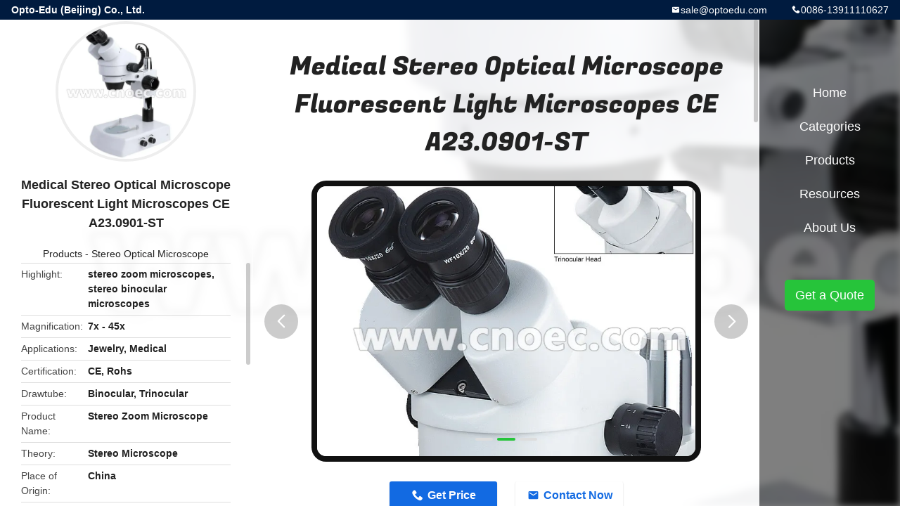

--- FILE ---
content_type: text/html
request_url: https://www.cnoec.com/sale-1950499-medical-stereo-optical-microscope-fluorescent-light-microscopes-ce-a23-0901-st.html
body_size: 12628
content:

<!DOCTYPE html>
<html lang="en">
<head>
	<meta charset="utf-8">
	<meta http-equiv="X-UA-Compatible" content="IE=edge">
	<meta name="viewport" content="width=device-width, initial-scale=1.0, maximum-scale=1.0, user-scalable=no">
    <title>Medical Stereo Optical Microscope Fluorescent Light Microscopes CE A23.0901-ST</title>
    <meta name="keywords" content="stereo zoom microscopes, stereo binocular microscopes, Stereo Optical Microscope" />
    <meta name="description" content="High quality Medical Stereo Optical Microscope Fluorescent Light Microscopes CE A23.0901-ST from China, China's leading product market stereo zoom microscopes product, with strict quality control stereo binocular microscopes factories, producing high quality stereo binocular microscopes Products." />
				<link rel='preload'
					  href=/photo/cnoec/sitetpl/style/common.css?ver=1766474458 as='style'><link type='text/css' rel='stylesheet'
					  href=/photo/cnoec/sitetpl/style/common.css?ver=1766474458 media='all'><meta property="og:title" content="Medical Stereo Optical Microscope Fluorescent Light Microscopes CE A23.0901-ST" />
<meta property="og:description" content="High quality Medical Stereo Optical Microscope Fluorescent Light Microscopes CE A23.0901-ST from China, China's leading product market stereo zoom microscopes product, with strict quality control stereo binocular microscopes factories, producing high quality stereo binocular microscopes Products." />
<meta property="og:type" content="product" />
<meta property="og:availability" content="instock" />
<meta property="og:site_name" content="Opto-Edu (Beijing) Co., Ltd." />
<meta property="og:url" content="https://www.cnoec.com/sale-1950499-medical-stereo-optical-microscope-fluorescent-light-microscopes-ce-a23-0901-st.html" />
<meta property="og:image" content="https://www.cnoec.com/photo/ps1920643-medical_stereo_optical_microscope_fluorescent_light_microscopes_ce_a23_0901_st.jpg" />
<link rel="canonical" href="https://www.cnoec.com/sale-1950499-medical-stereo-optical-microscope-fluorescent-light-microscopes-ce-a23-0901-st.html" />
<link rel="alternate" href="https://m.cnoec.com/sale-1950499-medical-stereo-optical-microscope-fluorescent-light-microscopes-ce-a23-0901-st.html" media="only screen and (max-width: 640px)" />
<link rel="stylesheet" type="text/css" href="/js/guidefirstcommon.css" />
<link rel="stylesheet" type="text/css" href="/js/guidecommon_99706.css" />
<style type="text/css">
/*<![CDATA[*/
.consent__cookie {position: fixed;top: 0;left: 0;width: 100%;height: 0%;z-index: 100000;}.consent__cookie_bg {position: fixed;top: 0;left: 0;width: 100%;height: 100%;background: #000;opacity: .6;display: none }.consent__cookie_rel {position: fixed;bottom:0;left: 0;width: 100%;background: #fff;display: -webkit-box;display: -ms-flexbox;display: flex;flex-wrap: wrap;padding: 24px 80px;-webkit-box-sizing: border-box;box-sizing: border-box;-webkit-box-pack: justify;-ms-flex-pack: justify;justify-content: space-between;-webkit-transition: all ease-in-out .3s;transition: all ease-in-out .3s }.consent__close {position: absolute;top: 20px;right: 20px;cursor: pointer }.consent__close svg {fill: #777 }.consent__close:hover svg {fill: #000 }.consent__cookie_box {flex: 1;word-break: break-word;}.consent__warm {color: #777;font-size: 16px;margin-bottom: 12px;line-height: 19px }.consent__title {color: #333;font-size: 20px;font-weight: 600;margin-bottom: 12px;line-height: 23px }.consent__itxt {color: #333;font-size: 14px;margin-bottom: 12px;display: -webkit-box;display: -ms-flexbox;display: flex;-webkit-box-align: center;-ms-flex-align: center;align-items: center }.consent__itxt i {display: -webkit-inline-box;display: -ms-inline-flexbox;display: inline-flex;width: 28px;height: 28px;border-radius: 50%;background: #e0f9e9;margin-right: 8px;-webkit-box-align: center;-ms-flex-align: center;align-items: center;-webkit-box-pack: center;-ms-flex-pack: center;justify-content: center }.consent__itxt svg {fill: #3ca860 }.consent__txt {color: #a6a6a6;font-size: 14px;margin-bottom: 8px;line-height: 17px }.consent__btns {display: -webkit-box;display: -ms-flexbox;display: flex;-webkit-box-orient: vertical;-webkit-box-direction: normal;-ms-flex-direction: column;flex-direction: column;-webkit-box-pack: center;-ms-flex-pack: center;justify-content: center;flex-shrink: 0;}.consent__btn {width: 280px;height: 40px;line-height: 40px;text-align: center;background: #3ca860;color: #fff;border-radius: 4px;margin: 8px 0;-webkit-box-sizing: border-box;box-sizing: border-box;cursor: pointer;font-size:14px}.consent__btn:hover {background: #00823b }.consent__btn.empty {color: #3ca860;border: 1px solid #3ca860;background: #fff }.consent__btn.empty:hover {background: #3ca860;color: #fff }.open .consent__cookie_bg {display: block }.open .consent__cookie_rel {bottom: 0 }@media (max-width: 760px) {.consent__btns {width: 100%;align-items: center;}.consent__cookie_rel {padding: 20px 24px }}.consent__cookie.open {display: block;}.consent__cookie {display: none;}
/*]]>*/
</style>
<style type="text/css">
/*<![CDATA[*/
@media only screen and (max-width:640px){.contact_now_dialog .content-wrap .desc{background-image:url(/images/cta_images/bg_s.png) !important}}.contact_now_dialog .content-wrap .content-wrap_header .cta-close{background-image:url(/images/cta_images/sprite.png) !important}.contact_now_dialog .content-wrap .desc{background-image:url(/images/cta_images/bg_l.png) !important}.contact_now_dialog .content-wrap .cta-btn i{background-image:url(/images/cta_images/sprite.png) !important}.contact_now_dialog .content-wrap .head-tip img{content:url(/images/cta_images/cta_contact_now.png) !important}.cusim{background-image:url(/images/imicon/im.svg) !important}.cuswa{background-image:url(/images/imicon/wa.png) !important}.cusall{background-image:url(/images/imicon/allchat.svg) !important}
/*]]>*/
</style>
<script type="text/javascript" src="/js/guidefirstcommon.js"></script>
<script type="text/javascript">
/*<![CDATA[*/
window.isvideotpl = 1;window.detailurl = '/sale-1950499-medical-stereo-optical-microscope-fluorescent-light-microscopes-ce-a23-0901-st.html';
var colorUrl = '';var isShowGuide = 2;var showGuideColor = 0;var im_appid = 10003;var im_msg="Good day, what product are you looking for?";

var cta_cid = 1917;var use_defaulProductInfo = 1;var cta_pid = 1950499;var test_company = 0;var webim_domain = '';var company_type = 0;var cta_equipment = 'pc'; var setcookie = 'setwebimCookie(1845,1950499,0)'; var whatsapplink = "https://wa.me/8613911110627?text=Hi%2C+I%27m+interested+in+Medical+Stereo+Optical+Microscope+Fluorescent+Light+Microscopes+CE+A23.0901-ST."; function insertMeta(){var str = '<meta name="mobile-web-app-capable" content="yes" /><meta name="viewport" content="width=device-width, initial-scale=1.0" />';document.head.insertAdjacentHTML('beforeend',str);} var element = document.querySelector('a.footer_webim_a[href="/webim/webim_tab.html"]');if (element) {element.parentNode.removeChild(element);}

var colorUrl = '';
var aisearch = 0;
var selfUrl = '';
window.playerReportUrl='/vod/view_count/report';
var query_string = ["Products","Detail"];
var g_tp = '';
var customtplcolor = 99706;
var str_chat = 'chat';
				var str_call_now = 'call now';
var str_chat_now = 'chat now';
var str_contact1 = 'Get Best Price';var str_chat_lang='english';var str_contact2 = 'Get Price';var str_contact2 = 'Best Price';var str_contact = 'Contact';
window.predomainsub = "";
/*]]>*/
</script>
</head>
<body>
<img src="/logo.gif" style="display:none" alt="logo"/>
<a style="display: none!important;" title="Opto-Edu (Beijing) Co., Ltd." class="float-inquiry" href="/contactnow.html" onclick='setinquiryCookie("{\"showproduct\":1,\"pid\":\"1950499\",\"name\":\"Medical Stereo Optical Microscope Fluorescent Light Microscopes CE A23.0901-ST\",\"source_url\":\"\\/sale-1950499-medical-stereo-optical-microscope-fluorescent-light-microscopes-ce-a23-0901-st.html\",\"picurl\":\"\\/photo\\/pd1920643-medical_stereo_optical_microscope_fluorescent_light_microscopes_ce_a23_0901_st.jpg\",\"propertyDetail\":[[\"Place of Origin\",\"China\"],[\"Brand Name\",\"CNOEC, OPTO-EDU\"],[\"Certification\",\"CE, Rohs\"],[\"Model Number\",\"A23.0901-ST\"]],\"company_name\":null,\"picurl_c\":\"\\/photo\\/pc1920643-medical_stereo_optical_microscope_fluorescent_light_microscopes_ce_a23_0901_st.jpg\",\"price\":\"FOB $1~1000, Depend on Order Quantity\",\"username\":\"Mr. Huang Xin\",\"viewTime\":\"Last Login : 1 hours 45 minutes ago\",\"subject\":\"What is your best price for Medical Stereo Optical Microscope Fluorescent Light Microscopes CE A23.0901-ST\",\"countrycode\":\"BR\"}");'></a>
<style type="text/css">.vr-asidebox {position: fixed; bottom: 290px; left: 16px; width: 160px; height: 90px; background: #eee; overflow: hidden; border: 4px solid rgba(4, 120, 237, 0.24); box-shadow: 0px 8px 16px rgba(0, 0, 0, 0.08); border-radius: 8px; display: none; z-index: 1000; } .vr-small {position: fixed; bottom: 290px; left: 16px; width: 72px; height: 90px; background: url(/images/ctm_icon_vr.png) no-repeat center; background-size: 69.5px; overflow: hidden; display: none; cursor: pointer; z-index: 1000; display: block; text-decoration: none; } .vr-group {position: relative; } .vr-animate {width: 160px; height: 90px; background: #eee; position: relative; } .js-marquee {/*margin-right: 0!important;*/ } .vr-link {position: absolute; top: 0; left: 0; width: 100%; height: 100%; display: none; } .vr-mask {position: absolute; top: 0px; left: 0px; width: 100%; height: 100%; display: block; background: #000; opacity: 0.4; } .vr-jump {position: absolute; top: 0px; left: 0px; width: 100%; height: 100%; display: block; background: url(/images/ctm_icon_see.png) no-repeat center center; background-size: 34px; font-size: 0; } .vr-close {position: absolute; top: 50%; right: 0px; width: 16px; height: 20px; display: block; transform: translate(0, -50%); background: rgba(255, 255, 255, 0.6); border-radius: 4px 0px 0px 4px; cursor: pointer; } .vr-close i {position: absolute; top: 0px; left: 0px; width: 100%; height: 100%; display: block; background: url(/images/ctm_icon_left.png) no-repeat center center; background-size: 16px; } .vr-group:hover .vr-link {display: block; } .vr-logo {position: absolute; top: 4px; left: 4px; width: 50px; height: 14px; background: url(/images/ctm_icon_vrshow.png) no-repeat; background-size: 48px; }
</style>

<div class="detail-wrap">
    <header class="header_detail_99705_110 clearfix">
            <span class="top-company">
                Opto-Edu (Beijing) Co., Ltd.            </span>
                            <span class="top-phone iconfont icon-phone">0086-13911110627</span>
                        <a href="mailto:sale@optoedu.com" class="top-email iconfont icon-mail">sale@optoedu.com</a>
    </header>
    <div class="detail-main-wrap">
        <div class="detail_left_99705_111">
    <div class="left-top">
        <div class="img-cover">
            <img src="/photo/pc1920643-medical_stereo_optical_microscope_fluorescent_light_microscopes_ce_a23_0901_st.jpg" alt="Medical Stereo Optical Microscope Fluorescent Light Microscopes CE A23.0901-ST" />        </div>
        <h3 class="left-title">
            Medical Stereo Optical Microscope Fluorescent Light Microscopes CE A23.0901-ST        </h3>
        <div class="left-cate">
             <a title="Products" href="/products.html">Products</a> -

            <a title="China Stereo Optical Microscope Manufacturers" href="/supplier-36793-stereo-optical-microscope">Stereo Optical Microscope</a>        </div>
    </div>
    <div class="left-bottom">
        <ul>
                                    <li>
                <div class="detail-attr">Highlight</div>
                <div class="bottom-val">
                        <h2 style='display: inline-block;font-weight: bold;font-size: 14px;'>stereo zoom microscopes</h2>, <h2 style='display: inline-block;font-weight: bold;font-size: 14px;'>stereo binocular microscopes</h2>                </div>
            </li>
                                    <li>
                <div class="detail-attr">Magnification</div>
                <div class="bottom-val">
                    7x - 45x                </div>
            </li>
                        <li>
                <div class="detail-attr">Applications</div>
                <div class="bottom-val">
                    Jewelry, Medical                </div>
            </li>
                        <li>
                <div class="detail-attr">Certification</div>
                <div class="bottom-val">
                    CE, Rohs                </div>
            </li>
                        <li>
                <div class="detail-attr">Drawtube</div>
                <div class="bottom-val">
                    Binocular, Trinocular                </div>
            </li>
                        <li>
                <div class="detail-attr">Product Name</div>
                <div class="bottom-val">
                    Stereo Zoom Microscope                </div>
            </li>
                        <li>
                <div class="detail-attr">Theory</div>
                <div class="bottom-val">
                    Stereo Microscope                </div>
            </li>
            
                        <li>
                <div class="detail-attr">Place of Origin</div>
                <div class="bottom-val">
                    China                </div>
            </li>
                        <li>
                <div class="detail-attr">Brand Name</div>
                <div class="bottom-val">
                    CNOEC, OPTO-EDU                </div>
            </li>
                        <li>
                <div class="detail-attr">Certification</div>
                <div class="bottom-val">
                    CE, Rohs                </div>
            </li>
                        <li>
                <div class="detail-attr">Model Number</div>
                <div class="bottom-val">
                    A23.0901-ST                </div>
            </li>
                        <li>
                <div class="detail-attr">Document</div>
                <div class="bottom-val">
                    <a target='_blank' style='color: #2323ff;text-decoration: underline;' href=//www.cnoec.com/doc/1950499/medical-stereo-optical-microscope-fluorescent-light-microscopes-ce-a23-0901-st.pdf>Product Brochure PDF</a>                </div>
            </li>
                                    <li>
                <div class="detail-attr">Minimum Order Quantity</div>
                <div class="bottom-val">
                    1 pc                </div>
            </li>
                        <li>
                <div class="detail-attr">Price</div>
                <div class="bottom-val">
                    FOB $1~1000, Depend on Order Quantity                </div>
            </li>
                        <li>
                <div class="detail-attr">Packaging Details</div>
                <div class="bottom-val">
                    Carton Packing, For Export Transportation                </div>
            </li>
                        <li>
                <div class="detail-attr">Delivery Time</div>
                <div class="bottom-val">
                    5~20 Days                </div>
            </li>
                        <li>
                <div class="detail-attr">Payment Terms</div>
                <div class="bottom-val">
                    T/T, West Union, Paypal                </div>
            </li>
                        <li>
                <div class="detail-attr">Supply Ability</div>
                <div class="bottom-val">
                    5000 pcs/ Month                </div>
            </li>
                    </ul>
    </div>
</div>
<!-- detail_center_99705_112 -->
<div class="detail_center_99705_112">
    <style>
          @media (max-width: 1366px){
            .detail_center_99705_112    .overall-rating-text{
            padding: 19px 20px;
            width: 315px;
            border-radius: 8px;
            background: rgba(245, 244, 244, 1);
            display: flex;
            align-items: center;
            justify-content: space-between;
            position: relative;
            margin-right: 30px;
            flex-direction: column;
            }
          }
    </style>
    <h1>
        Medical Stereo Optical Microscope Fluorescent Light Microscopes CE A23.0901-ST    </h1>
    <!-- 轮播 -->
    <div class="detail-slide">
        <ul class="bd">
                                        <li class="img-cover">
                    <img src="/photo/pl1920643-medical_stereo_optical_microscope_fluorescent_light_microscopes_ce_a23_0901_st.jpg" alt="Medical Stereo Optical Microscope Fluorescent Light Microscopes CE A23.0901-ST" />                </li>
                            <li class="img-cover">
                    <img src="/photo/pl1920644-medical_stereo_optical_microscope_fluorescent_light_microscopes_ce_a23_0901_st.jpg" alt="Medical Stereo Optical Microscope Fluorescent Light Microscopes CE A23.0901-ST" />                </li>
                            <li class="img-cover">
                    <img src="/photo/pl1920645-medical_stereo_optical_microscope_fluorescent_light_microscopes_ce_a23_0901_st.jpg" alt="Medical Stereo Optical Microscope Fluorescent Light Microscopes CE A23.0901-ST" />                </li>
                    </ul>
        <div class="hd">
            <ul>
                <li class="on"></li>
            </ul>
            <a href="javascript:;" class="iconfont icon-previous prev comm-prev">
            <i class="innerdesc">button</i>
            </a>
            <a href="javascript:;" class="iconfont icon-next next comm-next">
            <i class="innerdesc">button</i>
            </a>
        </div>
    </div>
    <!-- 按钮 -->
    <div class="btn-list">
        <a rel="nofollow" target='_blank' href="/contactnow.html"
           onclick='setinquiryCookie("{\"showproduct\":1,\"pid\":\"1950499\",\"name\":\"Medical Stereo Optical Microscope Fluorescent Light Microscopes CE A23.0901-ST\",\"source_url\":\"\\/sale-1950499-medical-stereo-optical-microscope-fluorescent-light-microscopes-ce-a23-0901-st.html\",\"picurl\":\"\\/photo\\/pd1920643-medical_stereo_optical_microscope_fluorescent_light_microscopes_ce_a23_0901_st.jpg\",\"propertyDetail\":[[\"Place of Origin\",\"China\"],[\"Brand Name\",\"CNOEC, OPTO-EDU\"],[\"Certification\",\"CE, Rohs\"],[\"Model Number\",\"A23.0901-ST\"]],\"company_name\":null,\"picurl_c\":\"\\/photo\\/pc1920643-medical_stereo_optical_microscope_fluorescent_light_microscopes_ce_a23_0901_st.jpg\",\"price\":\"FOB $1~1000, Depend on Order Quantity\",\"username\":\"Mr. Huang Xin\",\"viewTime\":\"Last Login : 2 hours 45 minutes ago\",\"subject\":\"Please send me more information on your Medical Stereo Optical Microscope Fluorescent Light Microscopes CE A23.0901-ST\",\"countrycode\":\"BR\"}");' class="iconfont icon-phone">Get Price</a>
        <a rel="nofollow" target='_blank' href="/contactnow.html"
           onclick='setinquiryCookie("{\"showproduct\":1,\"pid\":\"1950499\",\"name\":\"Medical Stereo Optical Microscope Fluorescent Light Microscopes CE A23.0901-ST\",\"source_url\":\"\\/sale-1950499-medical-stereo-optical-microscope-fluorescent-light-microscopes-ce-a23-0901-st.html\",\"picurl\":\"\\/photo\\/pd1920643-medical_stereo_optical_microscope_fluorescent_light_microscopes_ce_a23_0901_st.jpg\",\"propertyDetail\":[[\"Place of Origin\",\"China\"],[\"Brand Name\",\"CNOEC, OPTO-EDU\"],[\"Certification\",\"CE, Rohs\"],[\"Model Number\",\"A23.0901-ST\"]],\"company_name\":null,\"picurl_c\":\"\\/photo\\/pc1920643-medical_stereo_optical_microscope_fluorescent_light_microscopes_ce_a23_0901_st.jpg\",\"price\":\"FOB $1~1000, Depend on Order Quantity\",\"username\":\"Mr. Huang Xin\",\"viewTime\":\"Last Login : 2 hours 45 minutes ago\",\"subject\":\"Please send me more information on your Medical Stereo Optical Microscope Fluorescent Light Microscopes CE A23.0901-ST\",\"countrycode\":\"BR\"}");' class="iconfont icon-mail">Contact Now</a>
    </div>
    <!-- detail_center_richtext_114 -->
    <div class="detail_center_richtext_114">
        <p>
	&nbsp;</p>
<p>
	<span style="font-size:14px;"><strong>Description:</strong></span></p>
<p>
	&nbsp;</p>
<p>
	<span style="font-size:14px;">--0.7~4.5x Zoom Lens, with WF10x/20mm Eyepiece,<br />
	--Total Optical Magnification 7~45x<br />
	--Up 12V 15W Halogen &amp; Bottom 230V 7W Fluorescent Light<br />
	--110~240V Wide Range Voltage</span></p>
<p>
	&nbsp;</p>
<p>
	&nbsp;</p>
<p>
	<span style="font-size:14px;"><strong>Specifications:</strong></span></p>
<p>
	&nbsp;</p>
<table border="1" cellspacing="0" style="width: 570px;">
	<tbody>
		<tr>
			<td colspan="2" style="width:462px;">
				<p>
					<span style="font-size:14px;">A23.0901-ST&nbsp;Zoom&nbsp;Stereo&nbsp;Microscope&nbsp;Specification&nbsp;</span></p>
			</td>
			<td style="width:25px;">
				<p>
					<span style="font-size:14px;">2B</span></p>
			</td>
			<td style="width:26px;">
				<p>
					<span style="font-size:14px;">2T</span></p>
			</td>
			<td style="width:25px;">
				<p>
					<span style="font-size:14px;">3B</span></p>
			</td>
			<td style="width:32px;">
				<p>
					<span style="font-size:14px;">3T</span></p>
			</td>
		</tr>
		<tr>
			<td rowspan="2" style="width:106px;">
				<p>
					<span style="font-size:14px;">Head</span></p>
			</td>
			<td style="width:356px;">
				<p>
					<span style="font-size:14px;">Binocular&nbsp;Head,&nbsp;45&deg;&nbsp;inclined,&nbsp;360&deg;Rotatable,&nbsp;&plusmn;5&nbsp;Diopter&nbsp;Adjustable,&nbsp;</span></p>
				<p>
					<span style="font-size:14px;">Interpupillary&nbsp;Adjustment&nbsp;54-75mm</span></p>
			</td>
			<td style="width:25px;">
				<p>
					<span style="font-size:14px;">o</span></p>
			</td>
			<td style="width:26px;">
				<p>
					<span style="font-size:14px;">o</span></p>
			</td>
		</tr>
		<tr>
			<td style="width:356px;">
				<p>
					<span style="font-size:14px;">Trinocular&nbsp;Head,&nbsp;45&deg;&nbsp;inclined,&nbsp;360&deg;Rotatable,&nbsp;&plusmn;5&nbsp;Diopter&nbsp;Adjustable,</span></p>
				<p>
					<span style="font-size:14px;">&nbsp;Interpupillary&nbsp;Adjustment&nbsp;54-75mm</span></p>
			</td>
			<td style="width:25px;">
				<p>
					<span style="font-size:14px;">o</span></p>
			</td>
			<td style="width:26px;">
				<p>
					<span style="font-size:14px;">o</span></p>
			</td>
		</tr>
		<tr>
			<td style="width:106px;">
				<p>
					<span style="font-size:14px;">Eyepiece</span></p>
			</td>
			<td colspan="5" style="width:464px;">
				<p>
					<span style="font-size:14px;">WF10x/20mm,&nbsp;High&nbsp;Eyepoint</span></p>
			</td>
		</tr>
		<tr>
			<td style="width:106px;">
				<p>
					<span style="font-size:14px;">Zoom&nbsp;Lens</span></p>
			</td>
			<td colspan="5" style="width:464px;">
				<p>
					<span style="font-size:14px;">0.7~4.5x</span></p>
			</td>
		</tr>
		<tr>
			<td style="width:106px;">
				<p>
					<span style="font-size:14px;">Zoom&nbsp;Ratio</span></p>
			</td>
			<td colspan="5" style="width:464px;">
				<p>
					<span style="font-size:14px;">1:6.5</span></p>
			</td>
		</tr>
		<tr>
			<td style="width:106px;">
				<p>
					<span style="font-size:14px;">Magnification</span></p>
			</td>
			<td colspan="5" style="width:464px;">
				<p>
					<span style="font-size:14px;">7x-45x,&nbsp;Up&nbsp;to&nbsp;3.5x-180x&nbsp;With&nbsp;Optional&nbsp;Eyepieces&nbsp;and&nbsp;Auxiliary&nbsp;Objectives</span></p>
			</td>
		</tr>
		<tr>
			<td style="width:106px;">
				<p>
					<span style="font-size:14px;">Working&nbsp;Distance</span></p>
			</td>
			<td colspan="5" style="width:464px;">
				<p>
					<span style="font-size:14px;">100mm,&nbsp;With&nbsp;Auxiliary&nbsp;Objectives&nbsp;30~165mm</span></p>
			</td>
		</tr>
		<tr>
			<td style="width:106px;">
				<p>
					<span style="font-size:14px;">Field&nbsp;of&nbsp;View</span></p>
			</td>
			<td colspan="5" style="width:464px;">
				<p>
					<span style="font-size:14px;">1~95.2mm</span></p>
			</td>
		</tr>
		<tr>
			<td style="width:106px;">
				<p>
					<span style="font-size:14px;">Stand</span></p>
			</td>
			<td colspan="5" style="width:464px;">
				<p>
					<span style="font-size:14px;">Pole&nbsp;Stand&nbsp;ST2/ST3,&nbsp;Height&nbsp;248mm,&nbsp;Base&nbsp;200*255*60mm</span></p>
			</td>
		</tr>
		<tr>
			<td rowspan="2" style="width:106px;">
				<p>
					<span style="font-size:14px;">Light&nbsp;Source</span></p>
			</td>
			<td style="width:356px;">
				<p>
					<span style="font-size:14px;">Up&nbsp;12V&nbsp;15W&nbsp;Halogen&nbsp;&amp;&nbsp;Bottom&nbsp;12V&nbsp;15W&nbsp;Halgen&nbsp;Light</span></p>
			</td>
			<td colspan="2" style="width:51px;">
				<p>
					<span style="font-size:14px;">o</span></p>
			</td>
		</tr>
		<tr>
			<td style="width:356px;">
				<p>
					<span style="font-size:14px;">Up&nbsp;12V&nbsp;15W&nbsp;Halogen&nbsp;&amp;&nbsp;Bottom&nbsp;230V&nbsp;7W&nbsp;Fluorescent&nbsp;Light</span></p>
			</td>
			<td colspan="2" style="width:51px;">
				<p>
					<span style="font-size:14px;">o</span></p>
			</td>
		</tr>
		<tr>
			<td style="width:106px;">
				<p>
					<span style="font-size:14px;">Power</span></p>
			</td>
			<td colspan="5" style="width:464px;">
				<p>
					<span style="font-size:14px;">110~240V&nbsp;Wide&nbsp;Range&nbsp;Voltage</span></p>
			</td>
		</tr>
		<tr>
			<td colspan="6" style="width:570px;">
				<table border="1" cellspacing="0">
					<tbody>
						<tr>
							<td colspan="9" style="width:556px;">
								<p>
									<span style="font-size:14px;">A23.0901-ST&nbsp;Zoom&nbsp;Stereo&nbsp;Microscope&nbsp;Optical&nbsp;Data&nbsp;Sheet</span></p>
							</td>
						</tr>
						<tr>
							<td style="width:73px;">
								<p>
									<span style="font-size:14px;">Objective</span></p>
							</td>
							<td colspan="2" style="width:119px;">
								<p>
									<span style="font-size:14px;">Standard&nbsp;1.0x</span></p>
							</td>
							<td colspan="2" style="width:130px;">
								<p>
									<span style="font-size:14px;">Auxiliary&nbsp;0.5X</span></p>
							</td>
							<td colspan="2" style="width:122px;">
								<p>
									<span style="font-size:14px;">Auxiliary&nbsp;1.5X</span></p>
							</td>
							<td colspan="2" style="width:112px;">
								<p>
									<span style="font-size:14px;">Auxiliary&nbsp;2X</span></p>
							</td>
						</tr>
						<tr>
							<td style="width:73px;">
								<p>
									<span style="font-size:14px;">W,D.</span></p>
							</td>
							<td colspan="2" style="width:119px;">
								<p>
									<span style="font-size:14px;">100mm</span></p>
							</td>
							<td colspan="2" style="width:130px;">
								<p>
									<span style="font-size:14px;">165mm</span></p>
							</td>
							<td colspan="2" style="width:122px;">
								<p>
									<span style="font-size:14px;">45mm</span></p>
							</td>
							<td colspan="2" style="width:112px;">
								<p>
									<span style="font-size:14px;">30mm</span></p>
							</td>
						</tr>
						<tr>
							<td style="width:73px;">
								<p>
									<span style="font-size:14px;">Eyepiece</span></p>
							</td>
							<td style="width:54px;">
								<p>
									<span style="font-size:14px;">Mag</span></p>
							</td>
							<td style="width:65px;">
								<p>
									<span style="font-size:14px;">View&nbsp;field</span></p>
							</td>
							<td style="width:62px;">
								<p>
									<span style="font-size:14px;">Mag</span></p>
							</td>
							<td style="width:68px;">
								<p>
									<span style="font-size:14px;">View&nbsp;field</span></p>
							</td>
							<td style="width:58px;">
								<p>
									<span style="font-size:14px;">Mag</span></p>
							</td>
							<td style="width:64px;">
								<p>
									<span style="font-size:14px;">View&nbsp;field</span></p>
							</td>
							<td style="width:48px;">
								<p>
									<span style="font-size:14px;">Mag</span></p>
							</td>
							<td style="width:64px;">
								<p>
									<span style="font-size:14px;">View&nbsp;field</span></p>
							</td>
						</tr>
						<tr>
							<td rowspan="2" style="width:73px;">
								<p>
									<span style="font-size:14px;">10X/20mm</span></p>
							</td>
							<td style="width:54px;">
								<p>
									<span style="font-size:14px;">7.0X</span></p>
							</td>
							<td style="width:65px;">
								<p>
									<span style="font-size:14px;">28.6mm</span></p>
							</td>
							<td style="width:62px;">
								<p>
									<span style="font-size:14px;">3.5X</span></p>
							</td>
							<td style="width:68px;">
								<p>
									<span style="font-size:14px;">57.1mm</span></p>
							</td>
							<td style="width:58px;">
								<p>
									<span style="font-size:14px;">10.5X</span></p>
							</td>
							<td style="width:64px;">
								<p>
									<span style="font-size:14px;">19mm</span></p>
							</td>
							<td style="width:48px;">
								<p>
									<span style="font-size:14px;">14X</span></p>
							</td>
							<td style="width:64px;">
								<p>
									<span style="font-size:14px;">14.3mm</span></p>
							</td>
						</tr>
						<tr>
							<td style="width:54px;">
								<p>
									<span style="font-size:14px;">45.0X</span></p>
							</td>
							<td style="width:65px;">
								<p>
									<span style="font-size:14px;">4.4mm</span></p>
							</td>
							<td style="width:62px;">
								<p>
									<span style="font-size:14px;">22.5X</span></p>
							</td>
							<td style="width:68px;">
								<p>
									<span style="font-size:14px;">8.9mm</span></p>
							</td>
							<td style="width:58px;">
								<p>
									<span style="font-size:14px;">67.5X</span></p>
							</td>
							<td style="width:64px;">
								<p>
									<span style="font-size:14px;">3mm</span></p>
							</td>
							<td style="width:48px;">
								<p>
									<span style="font-size:14px;">90X</span></p>
							</td>
							<td style="width:64px;">
								<p>
									<span style="font-size:14px;">2.2mm</span></p>
							</td>
						</tr>
						<tr>
							<td rowspan="2" style="width:73px;">
								<p>
									<span style="font-size:14px;">15X/15mm</span></p>
							</td>
							<td style="width:54px;">
								<p>
									<span style="font-size:14px;">10.5X</span></p>
							</td>
							<td style="width:65px;">
								<p>
									<span style="font-size:14px;">21.1mm</span></p>
							</td>
							<td style="width:62px;">
								<p>
									<span style="font-size:14px;">5.25X</span></p>
							</td>
							<td style="width:68px;">
								<p>
									<span style="font-size:14px;">42.8mm</span></p>
							</td>
							<td style="width:58px;">
								<p>
									<span style="font-size:14px;">15.75X</span></p>
							</td>
							<td style="width:64px;">
								<p>
									<span style="font-size:14px;">14.3mm</span></p>
							</td>
							<td style="width:48px;">
								<p>
									<span style="font-size:14px;">21X</span></p>
							</td>
							<td style="width:64px;">
								<p>
									<span style="font-size:14px;">10.7mm</span></p>
							</td>
						</tr>
						<tr>
							<td style="width:54px;">
								<p>
									<span style="font-size:14px;">67.5X</span></p>
							</td>
							<td style="width:65px;">
								<p>
									<span style="font-size:14px;">3.3mm</span></p>
							</td>
							<td style="width:62px;">
								<p>
									<span style="font-size:14px;">33.75X</span></p>
							</td>
							<td style="width:68px;">
								<p>
									<span style="font-size:14px;">6.7mm</span></p>
							</td>
							<td style="width:58px;">
								<p>
									<span style="font-size:14px;">101.25X</span></p>
							</td>
							<td style="width:64px;">
								<p>
									<span style="font-size:14px;">2.2mm</span></p>
							</td>
							<td style="width:48px;">
								<p>
									<span style="font-size:14px;">135X</span></p>
							</td>
							<td style="width:64px;">
								<p>
									<span style="font-size:14px;">1.7mm</span></p>
							</td>
						</tr>
						<tr>
							<td rowspan="2" style="width:73px;">
								<p>
									<span style="font-size:14px;">20X/10mm</span></p>
							</td>
							<td style="width:54px;">
								<p>
									<span style="font-size:14px;">14.0X</span></p>
							</td>
							<td style="width:65px;">
								<p>
									<span style="font-size:14px;">14.3mm</span></p>
							</td>
							<td style="width:62px;">
								<p>
									<span style="font-size:14px;">7.0X</span></p>
							</td>
							<td style="width:68px;">
								<p>
									<span style="font-size:14px;">28.6mm</span></p>
							</td>
							<td style="width:58px;">
								<p>
									<span style="font-size:14px;">21.0X</span></p>
							</td>
							<td style="width:64px;">
								<p>
									<span style="font-size:14px;">9.5mm</span></p>
							</td>
							<td style="width:48px;">
								<p>
									<span style="font-size:14px;">28X</span></p>
							</td>
							<td style="width:64px;">
								<p>
									<span style="font-size:14px;">7.1mm</span></p>
							</td>
						</tr>
						<tr>
							<td style="width:54px;">
								<p>
									<span style="font-size:14px;">90.0X</span></p>
							</td>
							<td style="width:65px;">
								<p>
									<span style="font-size:14px;">2.2mm</span></p>
							</td>
							<td style="width:62px;">
								<p>
									<span style="font-size:14px;">45.0X</span></p>
							</td>
							<td style="width:68px;">
								<p>
									<span style="font-size:14px;">4.4mm</span></p>
							</td>
							<td style="width:58px;">
								<p>
									<span style="font-size:14px;">135.0X</span></p>
							</td>
							<td style="width:64px;">
								<p>
									<span style="font-size:14px;">1.5mm</span></p>
							</td>
							<td style="width:48px;">
								<p>
									<span style="font-size:14px;">180X</span></p>
							</td>
							<td style="width:64px;">
								<p>
									<span style="font-size:14px;">1.1mm</span></p>
							</td>
						</tr>
					</tbody>
				</table>
				<p>
					&nbsp;</p>
			</td>
		</tr>
		<tr>
			<td colspan="2" style="width:462px;">
				<p>
					<span style="font-size:14px;">A23.0901-ST&nbsp;Zoom&nbsp;Stereo&nbsp;Microscope&nbsp;Optional&nbsp;Accessories&nbsp;</span></p>
			</td>
			<td colspan="4" style="width:108px;">
				<p>
					<span style="font-size:14px;">Cata.&nbsp;No.</span></p>
			</td>
		</tr>
		<tr>
			<td rowspan="2" style="width:106px;">
				<p>
					<span style="font-size:14px;">Head</span></p>
			</td>
			<td style="width:356px;">
				<p>
					<span style="font-size:14px;">Binocular&nbsp;Head&nbsp;+&nbsp;WF10x/20mm&nbsp;</span></p>
			</td>
			<td colspan="4" style="width:108px;">
				<p>
					<span style="font-size:14px;">A23.0901-BH</span></p>
			</td>
		</tr>
		<tr>
			<td style="width:356px;">
				<p>
					<span style="font-size:14px;">Trinocular&nbsp;Head&nbsp;+&nbsp;WF10x/20mm</span></p>
			</td>
			<td colspan="4" style="width:108px;">
				<p>
					<span style="font-size:14px;">A23.0901-TH</span></p>
			</td>
		</tr>
		<tr>
			<td rowspan="6" style="width:106px;">
				<p>
					<span style="font-size:14px;">Eyepiece</span></p>
			</td>
			<td style="width:356px;">
				<p>
					<span style="font-size:14px;">WF10x/20mm,&nbsp;High-eyepoint,&nbsp;Outside&nbsp;Dia.&nbsp;30mm</span></p>
			</td>
			<td colspan="4" style="width:108px;">
				<p>
					<span style="font-size:14px;">A51.0922-10</span></p>
			</td>
		</tr>
		<tr>
			<td style="width:356px;">
				<p>
					<span style="font-size:14px;">WF15x/15mm,&nbsp;High-eyepoint,&nbsp;Outside&nbsp;Dia.&nbsp;30mm</span></p>
			</td>
			<td colspan="4" style="width:108px;">
				<p>
					<span style="font-size:14px;">A51.0922-15</span></p>
			</td>
		</tr>
		<tr>
			<td style="width:356px;">
				<p>
					<span style="font-size:14px;">WF20x/10mm,&nbsp;High-eyepoint,&nbsp;Outside&nbsp;Dia.&nbsp;30mm</span></p>
			</td>
			<td colspan="4" style="width:108px;">
				<p>
					<span style="font-size:14px;">A51.0922-20</span></p>
			</td>
		</tr>
		<tr>
			<td style="width:356px;">
				<p>
					<span style="font-size:14px;">WF10x/20mm,with&nbsp;Reticle</span></p>
			</td>
			<td colspan="4" style="width:108px;">
				<p>
					<span style="font-size:14px;">A51.0932-10</span></p>
			</td>
		</tr>
		<tr>
			<td style="width:356px;">
				<p>
					<span style="font-size:14px;">WF15x/15mm,with&nbsp;Reticle</span></p>
			</td>
			<td colspan="4" style="width:108px;">
				<p>
					<span style="font-size:14px;">A51.0932-15</span></p>
			</td>
		</tr>
		<tr>
			<td style="width:356px;">
				<p>
					<span style="font-size:14px;">WF20x/10mm,with&nbsp;Reticle</span></p>
			</td>
			<td colspan="4" style="width:108px;">
				<p>
					<span style="font-size:14px;">A51.0932-20</span></p>
			</td>
		</tr>
		<tr>
			<td rowspan="4" style="width:106px;">
				<p>
					<span style="font-size:14px;">Auxiliary&nbsp;Lens</span></p>
			</td>
			<td style="width:356px;">
				<p>
					<span style="font-size:14px;">0.5X,W.D.&nbsp;165mm</span></p>
			</td>
			<td colspan="4" style="width:108px;">
				<p>
					<span style="font-size:14px;">A52.0927-05</span></p>
			</td>
		</tr>
		<tr>
			<td style="width:356px;">
				<p>
					<span style="font-size:14px;">0.75X,W.D.&nbsp;105mm</span></p>
			</td>
			<td colspan="4" style="width:108px;">
				<p>
					<span style="font-size:14px;">A52.0927-75</span></p>
			</td>
		</tr>
		<tr>
			<td style="width:356px;">
				<p>
					<span style="font-size:14px;">1.5X,W.D.&nbsp;45mm</span></p>
			</td>
			<td colspan="4" style="width:108px;">
				<p>
					<span style="font-size:14px;">A52.0927-15</span></p>
			</td>
		</tr>
		<tr>
			<td style="width:356px;">
				<p>
					<span style="font-size:14px;">2.0X,W.D.&nbsp;30mm</span></p>
			</td>
			<td colspan="4" style="width:108px;">
				<p>
					<span style="font-size:14px;">A52.0927-20</span></p>
			</td>
		</tr>
		<tr>
			<td rowspan="2" style="width:106px;">
				<p>
					<span style="font-size:14px;">CCD&nbsp;Adapter</span></p>
			</td>
			<td style="width:356px;">
				<p>
					<span style="font-size:14px;">0.50x,&nbsp;For&nbsp;1/2&quot;&nbsp;CCD</span></p>
			</td>
			<td colspan="4" style="width:108px;">
				<p>
					<span style="font-size:14px;">A55.0932-05</span></p>
			</td>
		</tr>
		<tr>
			<td style="width:356px;">
				<p>
					<span style="font-size:14px;">0.35x,&nbsp;For&nbsp;1/3&quot;&nbsp;CCD</span></p>
			</td>
			<td colspan="4" style="width:108px;">
				<p>
					<span style="font-size:14px;">A55.0932-35</span></p>
			</td>
		</tr>
	</tbody>
</table>
<p>
	&nbsp;</p>
<p>
	&nbsp;</p>
<p>
	<span style="font-size:14px;"><img alt="Medical Stereo Optical Microscope Fluorescent Light Microscopes CE A23.0901-ST 0" src="/images/load_icon.gif" style="width: 600px; height: 600px;" class="lazyi" data-original="/photo/cnoec/editor/20131224190957_20884.jpg"><img alt="Medical Stereo Optical Microscope Fluorescent Light Microscopes CE A23.0901-ST 1" src="/images/load_icon.gif" style="width: 600px; height: 600px;" class="lazyi" data-original="/photo/cnoec/editor/20131224190957_37250.jpg"><img alt="Medical Stereo Optical Microscope Fluorescent Light Microscopes CE A23.0901-ST 2" src="/images/load_icon.gif" style="width: 600px; height: 600px;" class="lazyi" data-original="/photo/cnoec/editor/20131224190957_71772.jpg"></span></p>
</img>    </div>



            <div class="tags">
            <span>Tags:</span>
                            <h2>
                    <a title="stereo zoom microscopes" href="/buy-stereo-zoom-microscopes.html">stereo zoom microscopes</a>                </h2>
                            <h2>
                    <a title="stereo dissecting microscope" href="/buy-stereo-dissecting-microscope.html">stereo dissecting microscope</a>                </h2>
                            <h2>
                    <a title="stereo binocular microscopes" href="/buy-stereo-binocular-microscopes.html">stereo binocular microscopes</a>                </h2>
                                </div>
        <!-- detail_related_cases_115 -->
    <div class="detail_related_cases_115">
        <div class="wrap">
            <!-- 标题 -->
                            <div class="comm-title">
                    <div class="title-text">Related Products</div>
                    <p>

                        Our products are sold all over the world, you can rest assured.                    </p>
                </div>
                        <!-- 轮播 -->
            <div class="slide">
                <ul class="bd clearfix">
                                        <li class="clearfix">
                        <div class="bd-wrap">
                                                        <a class="img-contain " title="0.28-1.875x Stereo Optical Microscope 3d Motorized Rotate Led Illumination Zoom Mono A21.1609" href="/sale-14392423-0-28-1-875x-stereo-optical-microscope-3d-motorized-rotate-led-illumination-zoom-mono-a21-1609.html"><img alt="0.28-1.875x Stereo Optical Microscope 3d Motorized Rotate Led Illumination Zoom Mono A21.1609" class="lazyi" data-original="/photo/pc36390200-0_28_1_875x_stereo_optical_microscope_3d_motorized_rotate_led_illumination_zoom_mono_a21_1609.jpg" src="/images/load_icon.gif" /></a>                            <h2 class="case-title">
                                <a class="title-link" title="0.28-1.875x Stereo Optical Microscope 3d Motorized Rotate Led Illumination Zoom Mono A21.1609" href="/sale-14392423-0-28-1-875x-stereo-optical-microscope-3d-motorized-rotate-led-illumination-zoom-mono-a21-1609.html">0.28-1.875x Stereo Optical Microscope 3d Motorized Rotate Led Illumination Zoom Mono A21.1609</a>                            </h2>
                        </div>
                    </li>
                                        <li class="clearfix">
                        <div class="bd-wrap">
                                                        <a class="img-contain video-left" title="0.6-5.0X 1920*1080 Stereo Optical Microscope HDMI Output Calibration Free Motorized Zoom A21.1620" href="/videos-14395277-0-6-5-0x-1920-1080-stereo-optical-microscope-hdmi-output-calibration-free-motorized-zoom-a21-1620.html"><img alt="0.6-5.0X 1920*1080 Stereo Optical Microscope HDMI Output Calibration Free Motorized Zoom A21.1620" class="lazyi" data-original="/photo/pc36405492-0_6_5_0x_1920_1080_stereo_optical_microscope_hdmi_output_calibration_free_motorized_zoom_a21_1620.jpg" src="/images/load_icon.gif" /></a>                            <h2 class="case-title">
                                <a class="title-link" title="0.6-5.0X 1920*1080 Stereo Optical Microscope HDMI Output Calibration Free Motorized Zoom A21.1620" href="/videos-14395277-0-6-5-0x-1920-1080-stereo-optical-microscope-hdmi-output-calibration-free-motorized-zoom-a21-1620.html">0.6-5.0X 1920*1080 Stereo Optical Microscope HDMI Output Calibration Free Motorized Zoom A21.1620</a>                            </h2>
                        </div>
                    </li>
                                        <li class="clearfix">
                        <div class="bd-wrap">
                                                        <a class="img-contain " title="A22.3660N OPTO EDU Step Zoom Stereo Optical Microscope 1X2X Or 1X3X Or 2X4X" href="/sale-29052081-a22-3660n-opto-edu-step-zoom-stereo-optical-microscope-1x2x-or-1x3x-or-2x4x.html"><img alt="A22.3660N OPTO EDU Step Zoom Stereo Optical Microscope 1X2X Or 1X3X Or 2X4X" class="lazyi" data-original="/photo/pc107119112-a22_3660n_opto_edu_step_zoom_stereo_optical_microscope_1x2x_or_1x3x_or_2x4x.jpg" src="/images/load_icon.gif" /></a>                            <h2 class="case-title">
                                <a class="title-link" title="A22.3660N OPTO EDU Step Zoom Stereo Optical Microscope 1X2X Or 1X3X Or 2X4X" href="/sale-29052081-a22-3660n-opto-edu-step-zoom-stereo-optical-microscope-1x2x-or-1x3x-or-2x4x.html">A22.3660N OPTO EDU Step Zoom Stereo Optical Microscope 1X2X Or 1X3X Or 2X4X</a>                            </h2>
                        </div>
                    </li>
                                        <li class="clearfix">
                        <div class="bd-wrap">
                                                        <a class="img-contain " title="A22.3660 OPTO EDU Stereo Microscope Binocular 1x3x Or 2X/4X" href="/sale-29051854-a22-3660-opto-edu-stereo-microscope-binocular-1x3x-or-2x-4x.html"><img alt="A22.3660 OPTO EDU Stereo Microscope Binocular 1x3x Or 2X/4X" class="lazyi" data-original="/photo/pc107117878-a22_3660_opto_edu_stereo_microscope_binocular_1x3x_or_2x_4x.jpg" src="/images/load_icon.gif" /></a>                            <h2 class="case-title">
                                <a class="title-link" title="A22.3660 OPTO EDU Stereo Microscope Binocular 1x3x Or 2X/4X" href="/sale-29051854-a22-3660-opto-edu-stereo-microscope-binocular-1x3x-or-2x-4x.html">A22.3660 OPTO EDU Stereo Microscope Binocular 1x3x Or 2X/4X</a>                            </h2>
                        </div>
                    </li>
                                        <li class="clearfix">
                        <div class="bd-wrap">
                                                        <a class="img-contain " title="A22.3670 OPTO EDU Stereo Optical Microscope 1x2x Or 1x3x Or 2X/4X Binocular" href="/sale-29051576-a22-3670-opto-edu-stereo-optical-microscope-1x2x-or-1x3x-or-2x-4x-binocular.html"><img alt="A22.3670 OPTO EDU Stereo Optical Microscope 1x2x Or 1x3x Or 2X/4X Binocular" class="lazyi" data-original="/photo/pc107117121-a22_3670_opto_edu_stereo_optical_microscope_1x2x_or_1x3x_or_2x_4x_binocular.jpg" src="/images/load_icon.gif" /></a>                            <h2 class="case-title">
                                <a class="title-link" title="A22.3670 OPTO EDU Stereo Optical Microscope 1x2x Or 1x3x Or 2X/4X Binocular" href="/sale-29051576-a22-3670-opto-edu-stereo-optical-microscope-1x2x-or-1x3x-or-2x-4x-binocular.html">A22.3670 OPTO EDU Stereo Optical Microscope 1x2x Or 1x3x Or 2X/4X Binocular</a>                            </h2>
                        </div>
                    </li>
                                        <li class="clearfix">
                        <div class="bd-wrap">
                                                        <a class="img-contain video-left" title="A23.3645 Opto Edu Trinocular Stereo Microscopes Magnification 7-45x" href="/videos-29051251-a23-3645-opto-edu-trinocular-stereo-microscopes-magnification-7-45x.html"><img alt="A23.3645 Opto Edu Trinocular Stereo Microscopes Magnification 7-45x" class="lazyi" data-original="/photo/pc107113408-a23_3645_opto_edu_trinocular_stereo_microscopes_magnification_7_45x.jpg" src="/images/load_icon.gif" /></a>                            <h2 class="case-title">
                                <a class="title-link" title="A23.3645 Opto Edu Trinocular Stereo Microscopes Magnification 7-45x" href="/videos-29051251-a23-3645-opto-edu-trinocular-stereo-microscopes-magnification-7-45x.html">A23.3645 Opto Edu Trinocular Stereo Microscopes Magnification 7-45x</a>                            </h2>
                        </div>
                    </li>
                                    </ul>
                <div class="hd comm-hd">
                    <div class="comm-hd-btns">
                        <a href="javascript:;" class="prev comm-prev iconfont icon-previous"><span class="innerdesc">描述</span></a>
                        <a href="javascript:;" class="next comm-next iconfont icon-next"><span class="innerdesc">描述</span></a>
                    </div>
                </div>
            </div>
        </div>
    </div>
</div>
<!-- detail_right_99705_113 -->
<div class="detail_right_99705_113">
    <ul class="nav">
        <li>
            <a title="Home" href="/">Home</a>        </li>
        <li>
                            <a href="javascript:;" title="Categories">Categories</a>
                        <div class="second">
                                    <div class="list1">
                        <a title="China Compound Optical Microscope Manufacturers" href="/supplier-36795-compound-optical-microscope">Compound Optical Microscope</a>                                            </div>
                                        <div class="list1">
                        <a title="China Stereo Optical Microscope Manufacturers" href="/supplier-36793-stereo-optical-microscope">Stereo Optical Microscope</a>                                            </div>
                                        <div class="list1">
                        <a title="China Digital Optical Microscope Manufacturers" href="/supplier-36796-digital-optical-microscope">Digital Optical Microscope</a>                                            </div>
                                        <div class="list1">
                        <a title="China Digital LCD Microscope Manufacturers" href="/supplier-36797-digital-lcd-microscope">Digital LCD Microscope</a>                                            </div>
                                        <div class="list1">
                        <a title="China Biological Microscope Manufacturers" href="/supplier-36798-biological-microscope">Biological Microscope</a>                                            </div>
                                        <div class="list1">
                        <a title="China Metallurgical Optical Microscope Manufacturers" href="/supplier-36800-metallurgical-optical-microscope">Metallurgical Optical Microscope</a>                                            </div>
                                        <div class="list1">
                        <a title="China Scanning Microscope Manufacturers" href="/supplier-37093-scanning-microscope">Scanning Microscope</a>                                            </div>
                                        <div class="list1">
                        <a title="China Inverted Optical Microscope Manufacturers" href="/supplier-36794-inverted-optical-microscope">Inverted Optical Microscope</a>                                            </div>
                                        <div class="list1">
                        <a title="China Polarizing Light Microscope Manufacturers" href="/supplier-36802-polarizing-light-microscope">Polarizing Light Microscope</a>                                            </div>
                                        <div class="list1">
                        <a title="China Fluorescence Microscope Manufacturers" href="/supplier-36801-fluorescence-microscope">Fluorescence Microscope</a>                                            </div>
                                        <div class="list1">
                        <a title="China Multi Viewing Microscope Manufacturers" href="/supplier-36803-multi-viewing-microscope">Multi Viewing Microscope</a>                                            </div>
                                        <div class="list1">
                        <a title="China Forensic Comparison Microscope Manufacturers" href="/supplier-36799-forensic-comparison-microscope">Forensic Comparison Microscope</a>                                            </div>
                                        <div class="list1">
                        <a title="China Phase Contrast Microscope Manufacturers" href="/supplier-36805-phase-contrast-microscope">Phase Contrast Microscope</a>                                            </div>
                                        <div class="list1">
                        <a title="China Jewelry Microscope Manufacturers" href="/supplier-36804-jewelry-microscope">Jewelry Microscope</a>                                            </div>
                                        <div class="list1">
                        <a title="China Microscope Accessories Manufacturers" href="/supplier-36806-microscope-accessories">Microscope Accessories</a>                                            </div>
                                        <div class="list1">
                        <a title="China Astronomical Refracting Telescope Manufacturers" href="/supplier-465379-astronomical-refracting-telescope">Astronomical Refracting Telescope</a>                                            </div>
                                        <div class="list1">
                        <a title="China Surgical Operating Microscope Manufacturers" href="/supplier-3544445-surgical-operating-microscope">Surgical Operating Microscope</a>                                            </div>
                                        <div class="list1">
                        <a title="China Motorized Microscope Manufacturers" href="/supplier-3544452-motorized-microscope">Motorized Microscope</a>                                            </div>
                                </div>
        </li>
        <li>
                            <a title="Products" href="/products.html">Products</a>                    </li>
        <li>
                         <a href="javascript:;" title="Resources"> Resources</a>
            <div class="second">
                <a target="_self" title="Latest company news about News" href="/news.html">News</a>                            
            </div>
                    </li>
        <li>
            <a title="About Us" href="/aboutus.html">About Us</a>            <div class="second">
                <a title="About Us" href="/aboutus.html">company profile</a>                                    <a title="Factory Tour" href="/factory.html">Factory Tour</a>                               
                <a title="Quality Control" href="/quality.html">Quality Control</a>                <a title="contact" href="/contactus.html">Contact Us</a>            </div>
        </li>
            </ul>
    <div class="quote">
        <a target='_blank' title="Get a Quote" href="/contactnow.html" onclick='setinquiryCookie("{\"showproduct\":1,\"pid\":\"1950499\",\"name\":\"Medical Stereo Optical Microscope Fluorescent Light Microscopes CE A23.0901-ST\",\"source_url\":\"\\/sale-1950499-medical-stereo-optical-microscope-fluorescent-light-microscopes-ce-a23-0901-st.html\",\"picurl\":\"\\/photo\\/pd1920643-medical_stereo_optical_microscope_fluorescent_light_microscopes_ce_a23_0901_st.jpg\",\"propertyDetail\":[[\"Place of Origin\",\"China\"],[\"Brand Name\",\"CNOEC, OPTO-EDU\"],[\"Certification\",\"CE, Rohs\"],[\"Model Number\",\"A23.0901-ST\"]],\"company_name\":null,\"picurl_c\":\"\\/photo\\/pc1920643-medical_stereo_optical_microscope_fluorescent_light_microscopes_ce_a23_0901_st.jpg\",\"price\":\"FOB $1~1000, Depend on Order Quantity\",\"username\":\"Mr. Huang Xin\",\"viewTime\":\"Last Login : 2 hours 45 minutes ago\",\"subject\":\"Please send me more information on your Medical Stereo Optical Microscope Fluorescent Light Microscopes CE A23.0901-ST\",\"countrycode\":\"BR\"}");' rel="nofollow">Get a Quote</a>
    </div>
</div>    </div>
</div>
			<script type='text/javascript' src='/js/jquery.js'></script>
					  <script type='text/javascript' src='/js/common_99706.js'></script><script type="text/javascript"> (function() {var e = document.createElement('script'); e.type = 'text/javascript'; e.async = true; e.src = '/stats.js'; var s = document.getElementsByTagName('script')[0]; s.parentNode.insertBefore(e, s); })(); </script><noscript><img style="display:none" src="/stats.php" width=0 height=0 rel="nofollow"/></noscript>
<script>
  (function(i,s,o,g,r,a,m){i['GoogleAnalyticsObject']=r;i[r]=i[r]||function(){
  (i[r].q=i[r].q||[]).push(arguments)},i[r].l=1*new Date();a=s.createElement(o),
  m=s.getElementsByTagName(o)[0];a.async=1;a.src=g;m.parentNode.insertBefore(a,m)
  })(window,document,'script','//www.google-analytics.com/analytics.js','ga');

  ga('create', 'UA-54072407-1', 'auto');
  ga('send', 'pageview');

</script><!-- Global site tag (gtag.js) - Google Ads: 944104639-->
<script async src='https://www.googletagmanager.com/gtag/js?id=AW-944104639'></script>
<script>
  window.dataLayer = window.dataLayer || [];
  function gtag(){dataLayer.push(arguments);}
  gtag('js', new Date());
 
  gtag('config', 'AW-944104639', {cookie_flags: "SameSite=None;Secure"});
  gtag('config', 'AW-10884700462', {cookie_flags: "SameSite=None;Secure"});
</script>
<!-- Event snippet for cnoec.com conversion page -->
<script>
  gtag('event', 'conversion', {'send_to': 'AW-944104639/ZR-TCPaa6pABEL_Jl8ID'});
</script><script type="text/javascript" src="/js/guidecommon.js"></script>
<script type="text/javascript" src="/js/webimV3.js"></script>
<script type="text/javascript">
/*<![CDATA[*/

									var htmlContent = `
								<div class="consent__cookie">
									<div class="consent__cookie_bg"></div>
									<div class="consent__cookie_rel">
										<div class="consent__close" onclick="allConsentNotGranted()">
											<svg t="1709102891149" class="icon" viewBox="0 0 1024 1024" version="1.1" xmlns="http://www.w3.org/2000/svg" p-id="3596" xmlns:xlink="http://www.w3.org/1999/xlink" width="32" height="32">
												<path d="M783.36 195.2L512 466.56 240.64 195.2a32 32 0 0 0-45.44 45.44L466.56 512l-271.36 271.36a32 32 0 0 0 45.44 45.44L512 557.44l271.36 271.36a32 32 0 0 0 45.44-45.44L557.44 512l271.36-271.36a32 32 0 0 0-45.44-45.44z" fill="#2C2C2C" p-id="3597"></path>
											</svg>
										</div>
										<div class="consent__cookie_box">
											<div class="consent__warm">Welcome to cnoec.com</div>
											<div class="consent__title">cnoec.com asks for your consent to use your personal data to:</div>
											<div class="consent__itxt"><i><svg t="1707012116255" class="icon" viewBox="0 0 1024 1024" version="1.1" xmlns="http://www.w3.org/2000/svg" p-id="11708" xmlns:xlink="http://www.w3.org/1999/xlink" width="20" height="20">
														<path d="M768 890.88H256a90.88 90.88 0 0 1-81.28-50.56 94.08 94.08 0 0 1 7.04-99.2A412.16 412.16 0 0 1 421.12 576a231.68 231.68 0 1 1 181.76 0 412.16 412.16 0 0 1 241.92 163.2 94.08 94.08 0 0 1 7.04 99.2 90.88 90.88 0 0 1-83.84 52.48zM512 631.68a344.96 344.96 0 0 0-280.96 146.56 30.08 30.08 0 0 0 0 32.64 26.88 26.88 0 0 0 24.32 16H768a26.88 26.88 0 0 0 24.32-16 30.08 30.08 0 0 0 0-32.64A344.96 344.96 0 0 0 512 631.68z m0-434.56a167.68 167.68 0 1 0 167.68 167.68A167.68 167.68 0 0 0 512 197.12z" p-id="11709"></path>
													</svg></i>Personalised advertising and content, advertising and content measurement, audience research and services development</div>
											<div class="consent__itxt"><i><svg t="1709102557526" class="icon" viewBox="0 0 1024 1024" version="1.1" xmlns="http://www.w3.org/2000/svg" p-id="2631" xmlns:xlink="http://www.w3.org/1999/xlink" width="20" height="20">
														<path d="M876.8 320H665.6c-70.4 0-128 57.6-128 128v358.4c0 70.4 57.6 128 128 128h211.2c70.4 0 128-57.6 128-128V448c0-70.4-57.6-128-128-128z m-211.2 64h211.2c32 0 64 25.6 64 64v320H608V448c0-38.4 25.6-64 57.6-64z m211.2 480H665.6c-25.6 0-44.8-12.8-57.6-38.4h320c-6.4 25.6-25.6 38.4-51.2 38.4z" p-id="2632"></path>
														<path d="M499.2 704c0-19.2-12.8-32-32-32H140.8c-19.2 0-38.4-19.2-38.4-38.4V224c0-19.2 19.2-32 38.4-32H768c19.2 0 38.4 19.2 38.4 38.4v38.4c0 19.2 12.8 32 32 32s32-12.8 32-32V224c0-51.2-44.8-96-102.4-96H140.8c-57.6 0-102.4 44.8-102.4 96v409.6c0 57.6 44.8 102.4 102.4 102.4h326.4c25.6 0 32-19.2 32-32z m0 64H326.4c-19.2 0-32 12.8-32 32s12.8 32 32 32h166.4c19.2 0 32-12.8 32-32s-12.8-32-25.6-32z" p-id="2633"></path>
													</svg></i>Store and/or access information on a device</div>
											<div class="consent__txt">Your personal data will be processed and information from your device (cookies, unique identifiers, and other device data) may be stored by, accessed by and shared with 135 TCF vendor(s) and 65 ad partner(s), or used specifically by this site or app.</div>
											<div class="consent__txt">Some vendors may process your personal data on the basis of legitimate interest, which you can object to by do not consent. Contact our platform customer service, you can also withdraw your consent.</div>


										</div>
										<div class="consent__btns">
											<span class="consent__btn" onclick="allConsentGranted()">Consent</span>
											<span class="consent__btn empty" onclick="allConsentNotGranted()">Do not consent</span>
										</div>
									</div>
								</div>
							`;
							var newElement = document.createElement('div');
							newElement.innerHTML = htmlContent;
							document.body.appendChild(newElement);
							var consent__cookie = {
								init:function(){},
								open:function(){
									document.querySelector('.consent__cookie').className = 'consent__cookie open';
									document.body.style.overflow = 'hidden';
								},
								close:function(){
									document.querySelector('.consent__cookie').className = 'consent__cookie';
									document.body.style.overflow = '';
								}
							};
		
/*]]>*/
</script>
<script type="application/ld+json">
[
    {
        "@context": "https://schema.org/",
        "@type": "Product",
        "@id": "1950499",
        "name": "Medical Stereo Optical Microscope Fluorescent Light Microscopes CE A23.0901-ST",
        "description": "Medical Stereo Optical Microscope Fluorescent Light Microscopes CE A23.0901-ST, Find Complete Details about Medical Stereo Optical Microscope Fluorescent Light Microscopes CE A23.0901-ST from Opto-Edu (Beijing) Co., Ltd. Supplier or Manufacturer on cnoec.com",
        "image": [
            "https://www.cnoec.com/photo/pl1920643-medical_stereo_optical_microscope_fluorescent_light_microscopes_ce_a23_0901_st.jpg",
            "https://www.cnoec.com/photo/pl1920644-medical_stereo_optical_microscope_fluorescent_light_microscopes_ce_a23_0901_st.jpg",
            "https://www.cnoec.com/photo/pl1920645-medical_stereo_optical_microscope_fluorescent_light_microscopes_ce_a23_0901_st.jpg"
        ],
        "sku": "A23.0901-ST",
        "mpn": "1950499-00",
        "brand": {
            "@type": "Brand",
            "name": "Opto-Edu (Beijing) Co., Ltd."
        },
        "offers": {
            "@type": "Offer",
            "url": "https://www.cnoec.com/sale-1950499-medical-stereo-optical-microscope-fluorescent-light-microscopes-ce-a23-0901-st.html",
            "offerCount": 1,
            "availability": "https://schema.org/InStock",
            "priceCurrency": "USD",
            "price": "500.00",
            "priceValidUntil": "2026-12-23"
        },
        "review": {
            "@type": "Review",
            "author": {
                "@type": "Person",
                "name": "anonymous"
            },
            "reviewRating": {
                "@type": "Rating",
                "ratingValue": "4.6",
                "bestRating": 5
            }
        }
    },
    {
        "@context": "https://schema.org/",
        "@type": "ImageObject",
        "contentUrl": "https://www.cnoec.com/photo/pl1920643-medical_stereo_optical_microscope_fluorescent_light_microscopes_ce_a23_0901_st.jpg",
        "creditText": "cnoec.com",
        "creator": {
            "@type": "Person",
            "name": "Opto-Edu (Beijing) Co., Ltd."
        }
    },
    {
        "@context": "https://schema.org/",
        "@type": "BreadcrumbList",
        "itemListElement": [
            {
                "@type": "ListItem",
                "position": 1,
                "name": "Products",
                "item": "https://www.cnoec.com/products.html"
            },
            {
                "@type": "ListItem",
                "position": 2,
                "name": "Stereo Optical Microscope",
                "item": "https://www.cnoec.com/supplier-36793-stereo-optical-microscope"
            }
        ]
    }
]
</script></body>
</html>
<!-- static:2025-12-23 10:45:03 -->
